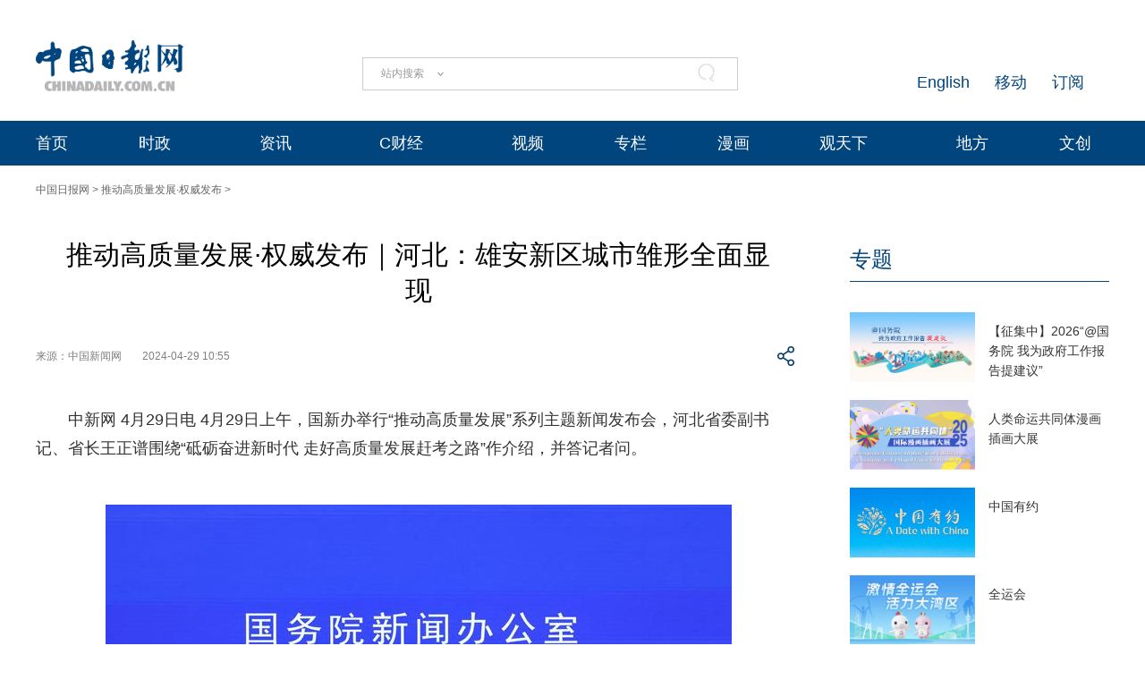

--- FILE ---
content_type: text/html;charset=UTF-8
request_url: https://cn.chinadaily.com.cn/a/202404/29/WS663d7cbda3109f7860ddcddd.html
body_size: 15482
content:
<!DOCTYPE html "-//W3C//DTD "-//W3C//DTD XHTML 1.0 Transitional//EN" "http://www.w3.org/TR/xhtml1/DTD/xhtml1-transitional.dtd">


<html xmlns="http://www.w3.org/1999/xhtml">

  <head>
    <meta http-equiv="Content-Type" content="text/html; charset=utf-8" />
    <meta name="viewport" content="width=device-width, initial-scale=1.0, minimum-scale=1.0, maximum-scale=1.0, user-scalable=no" />
    <meta http-equiv="X-UA-Compatible" content="IE=Edge,chrome=1" />
    <title>推动高质量发展·权威发布｜河北：雄安新区城市雏形全面显现 - 中国日报网</title>
    <meta name="keywords" />
    <meta name="description" content="4月29日上午，国新办举行“推动高质量发展”系列主题新闻发布会，河北省委副书记、省长王正谱围绕“砥砺奋进新时代 走好高质量发展赶考之路”作介绍，并答记者问。" />
    
      <meta property="og:xi" content="0" />
      <meta property="og:title" content="推动高质量发展·权威发布｜河北：雄安新区城市雏形全面显现" />
      <meta property="og:recommend" content="0" />
      <meta property="og:url" content="https://cn.chinadaily.com.cn/a/202404/29/WS663d7cbda3109f7860ddcddd.html" />
      
      
      <meta name="twitter:card" content="summary_large_image" />
      <meta name="twitter:site" content="@ChinaDailyApp" />
      <meta name="twitter:title" content="推动高质量发展·权威发布｜河北：雄安新区城市雏形全面显现" />
      <meta name="twitter:description" content="4月29日上午，国新办举行“推动高质量发展”系列主题新闻发布会，河北省委副书记、省长王正谱围绕“砥砺奋进新时代 走好高质量发展赶考之路”作介绍，并答记者问。" />
      
      
      
        <meta property="twitter:image" content="https://www.chinadaily.com.cn/image_e/2020/logo21.jpg" />
        <meta property="twitter:image:src" content="https://www.chinadaily.com.cn/image_e/2020/logo21.jpg" />
      
      
      
      <meta name="msapplication-TileImage" content="https://img2.chinadaily.com.cn/static/common/img/sharelogo2.jpg" />
      <link rel="apple-touch-icon-precomposed" href="https://img2.chinadaily.com.cn/static/common/img/sharelogo2.jpg" />
    
    <!-- 共公部分样式和JS代码 -->
    <link rel="stylesheet" href="//img3.chinadaily.com.cn/static/2024cn_articleandcolumn/css/swiper.min.css" />
    <link rel="stylesheet" href="//img3.chinadaily.com.cn/static/2024cn_articleandcolumn/css/swiper-bundle.min.css" />
    <link rel="stylesheet" charset="utf-8" href="//img3.chinadaily.com.cn/static/2024cn_articleandcolumn/css/publicstyle.css?ver=10" />
    <!--头部和尾部右侧二维码-->
    <link rel="stylesheet" charset="utf-8" href="//img3.chinadaily.com.cn/static/2024cn_articleandcolumn/css/instyle.css?ver=5" />
    <!--首页单独css-->
    <link rel="stylesheet" href="//img3.chinadaily.com.cn/static/2024cn_articleandcolumn/css/public.css" />
    <link rel="stylesheet" href="//img3.chinadaily.com.cn/static/2024cn_articleandcolumn/css/main.css?ver=5" />
    <link rel="stylesheet" charset="utf-8" href="//img3.chinadaily.com.cn/static/2024cn_articleandcolumn/css/contentimgtouch.css" />

    <script type="text/javascript" charset="utf-8" rel="stylesheet" xml:space="preserve" src="//img3.chinadaily.com.cn/static/common/js/jquery.min.js"></script>
    <script xml:space="preserve" src="//img3.chinadaily.com.cn/static/2024cn_articleandcolumn/js/swiper.min.js"></script>
    <script xml:space="preserve" src="//img3.chinadaily.com.cn/static/2024cn_articleandcolumn/js/swiper-bundle.min.js"></script>
    <script src="https://share.chinadaily.com.cn/wxshare/js/jsonps.js" xml:space="preserve"></script>
    <script type="text/javascript" charset="utf-8" rel="stylesheet" xml:space="preserve" src="//img3.chinadaily.com.cn/static/common/js/jweixin-1.6.0.js"></script>
    <script type="text/javascript" charset="utf-8" rel="stylesheet" xml:space="preserve" src="//img3.chinadaily.com.cn/static/2024cn_articleandcolumn/js/ewm2.js"></script>
    <!--返回顶部-->
    <!-- 共公部分样式和JS代码 End-->


    <!-- 20240517 新改五页样式 -->
    <link rel="stylesheet" href="//img3.chinadaily.com.cn/static/2024cn_articleandcolumn/css/2024FivePage.css?ver=45" />
    
      <meta name="articaltype" content="COMPO" />
      <meta name="filetype" content="1" />
      <meta name="publishedtype" content="1" />
      <meta name="pagetype" content="1" />
      <meta name="catalogs" content="65f4d319a3109f7860dd5ac2" />
      <meta name="contentid" content="WS663d7cbda3109f7860ddcddd" />
      <meta name="publishdate" content="2024-04-29" />
      <meta name="editor" content="刁云娇" />
      <meta name="author" content="刁云娇" />
      <meta name="source" content="中国新闻网" />

      <!--来源-->
      <meta name="webterren_speical" content="6" />
      <meta name="sourcetype" content="6" />
    
  </head>

  <body>
    <div style="display:none;">
   <img src="https://cn.chinadaily.com.cn/image/2025/sharelogo2.jpg" />
      <h1>推动高质量发展·权威发布｜河北：雄安新区城市雏形全面显现</h1>
      <h2>4月29日上午，国新办举行“推动高质量发展”系列主题新闻发布会，河北省委副书记、省长王正谱围绕“砥砺奋进新时代 走好高质量发展赶考之路”作介绍，并答记者问。</h2>
    </div>
    <script type="text/javascript" xml:space="preserve">

      function is_weixin(){
        var ua = navigator.userAgent.toLowerCase();
        if(ua.match(/MicroMessenger/i)=="micromessenger") {
          return true;
        } else {
          return false;
        }
      }
      var url =location.href;
      if(is_weixin()){
        console.log("微信验证");
        $.post('https://share.chinadaily.com.cn/wxshare/api/wxinit', {url:url}, function(data){
          wx.config({
            debug: false,
            appId: data.appid,
            timestamp: data.timestamp,
            nonceStr: data.noncestr,
            signature: data.sign,
            jsApiList: ['onMenuShareTimeline','updateAppMessageShareData']
          }),
            wx.ready(function(){
            console.log("微信验证成功!");
            wx.onMenuShareTimeline({
              title: '\u63A8\u52A8\u9AD8\u8D28\u91CF\u53D1\u5C55\xB7\u6743\u5A01\u53D1\u5E03\uFF5C\u6CB3\u5317\uFF1A\u96C4\u5B89\u65B0\u533A\u57CE\u5E02\u96CF\u5F62\u5168\u9762\u663E\u73B0',
              link: url,
              imgUrl: 'https://cn.chinadaily.com.cn/image/2025/sharelogo2.jpg'
            });
            var data = {
              title: '\u63A8\u52A8\u9AD8\u8D28\u91CF\u53D1\u5C55\xB7\u6743\u5A01\u53D1\u5E03\uFF5C\u6CB3\u5317\uFF1A\u96C4\u5B89\u65B0\u533A\u57CE\u5E02\u96CF\u5F62\u5168\u9762\u663E\u73B0',
              desc:  '4\u670829\u65E5\u4E0A\u5348\uFF0C\u56FD\u65B0\u529E\u4E3E\u884C\u201C\u63A8\u52A8\u9AD8\u8D28\u91CF\u53D1\u5C55\u201D\u7CFB\u5217\u4E3B\u9898\u65B0\u95FB\u53D1\u5E03\u4F1A\uFF0C\u6CB3\u5317\u7701\u59D4\u526F\u4E66\u8BB0\u3001\u7701\u957F\u738B\u6B63\u8C31\u56F4\u7ED5\u201C\u7825\u783A\u594B\u8FDB\u65B0\u65F6\u4EE3 \u8D70\u597D\u9AD8\u8D28\u91CF\u53D1\u5C55\u8D76\u8003\u4E4B\u8DEF\u201D\u4F5C\u4ECB\u7ECD\uFF0C\u5E76\u7B54\u8BB0\u8005\u95EE\u3002',
              link: url,
              imgUrl: 'https://cn.chinadaily.com.cn/image/2025/sharelogo2.jpg'
            };
            wx.updateAppMessageShareData(data);
          }),
            wx.error(function(res){
            console.log("微信验证失败!");
          })
        });
      }
    </script>
    <div class="pc">
      
      <!-- Top_Banner -->
      <div class="Top_Banner Cen1200">
        <div class="Top_Banner_logo">
          <a href="https://cn.chinadaily.com.cn" target="_top"><img src="https://cn.chinadaily.com.cn/image/2025/logo_cntop.png" /></a>
        </div>
        <div class="Top_Banner_Search">
          <div class="search radius6">
            <form name="searchform" method="post" action="" id="searchform" enctype="application/x-www-form-urlencoded">
              <input name="ecmsfrom" type="hidden" value="9" />
              <input type="hidden" name="show" value="title,newstext" />
              <div class="select_box">
                <div class="select_showbox" style="cursor:pointer;"></div>
                <ul class="select_option">
                  <li class="option-item" data-value="1">站内搜索</li>
                  <li class="option-item" data-value="2">搜狗搜索</li>
                  <li class="option-item" data-value="0">中国搜索</li>
                </ul>
              </div>
              <input class="inp_srh" type="text" id="searchtxt" value="" onfocus="clearword(this)" />
              <img id="searchimg" style="width:30px;height:30px;" src="//img3.chinadaily.com.cn/static/common/img/j-q.jpg" />
            </form>
            <script xml:space="preserve">
              //<![CDATA[
              var selectBox = document.getElementsByClassName('select_box')[0];
              var selectShowBox = document.getElementsByClassName('select_showbox');
              var selectOption = document.getElementsByClassName('select_option')[0];
              var optionItem = document.getElementsByClassName('option-item');
              /*var optionNum = 1 ;	*/
              /*默认是第一个选项*/
              selectShowBox[0].innerHTML = optionItem[0].innerHTML;
              /*点击后出现下拉框*/ 
              selectBox.addEventListener('click', function () {
                selectOption.style.display = 'block';
                selectShowBox[0].style.background = 'url("https://cn.chinadaily.com.cn/image/2015/j-x.jpg") no-repeat right center';
              }, true);
              /*点击选项后出现在下拉框*/
              var len = optionItem.length;
              for (var i = 0; i < len; i++) {
                optionItem[i].index = i;
                optionItem[i].addEventListener('click', function () {
                  selectShowBox[0].innerHTML = optionItem[this.index].innerHTML;
                  selectOption.style.display = 'none';
                  selectShowBox[0].style.background = 'url("https://cn.chinadaily.com.cn/image/2015/j-s.jpg") no-repeat right center';
                  /*  optionNum = optionItem[this.index].getAttribute('data-value');	*/
                }, true);
              }
              /*点击其他地方时，select会收起来*/
              document.body.addEventListener('click', function () {
                selectOption.style.display = 'none';
                selectShowBox[0].style.background = 'url("https://cn.chinadaily.com.cn/image/2015/j-s.jpg") no-repeat right center';
              }.true);
              var oSearchForm = document.getElementById('searchform');
              var oSearchImg = document.getElementById('searchimg');
              var oSearchTxt = document.getElementById('searchtxt');
              var reg = /^\s*$/g;
              document.onkeydown = keyevent;
              oSearchImg.onclick = In_search;
              function clearword(obj) {
                obj.value = '';
              }
              function keyevent(ev) {
                var oEv = ev || window.event;
                if (oEv.keyCode == 13) {
                  In_search();
                }
                else { }
              }
              function In_search() {
                if (!reg.test(oSearchTxt.value)) {
                  if(selectShowBox[0].innerHTML == '中国搜索'){
                    oSearchForm.action = 'http://www.chinaso.com/search/pagesearch.htm?q='+oSearchTxt.value;
                    oSearchForm.target = '_blank';
                    oSearchForm.submit();
                  }
                  else if(selectShowBox[0].innerHTML == '站内搜索'){
                    oSearchForm.action = '//newssearch.chinadaily.com.cn/cn/search?query='+oSearchTxt.value;
                    oSearchForm.target = '_blank';
                    oSearchForm.submit();
                  }
                  else if(selectShowBox[0].innerHTML == '搜狗搜索'){
                    oSearchForm.action = 'https://www.sogou.com/web?query=' + oSearchTxt.value + '&amp;insite=chinadaily.com.cn&amp;pid=sogou-wsse-04f19115dfa286fb';
                    oSearchForm.target = '_blank';
                    oSearchForm.submit();
                  }
                }
                else {
                  alert('请输入搜索内容');
                }
              }
              //]]>
            </script>
          </div>
        </div>
        <div class="Top_Banner_Links">
          <!-- <a href="javascript:void(0)" onclick="aria.start()"><em></em></a>	-->
          <span><a href="https://www.chinadaily.com.cn/e/subscribe" target="_blank">订阅</a></span>
          <span><a href="https://www.chinadaily.com.cn/e/static_e/newmedia" target="_blank">移动</a></span>
          <span><a href="https://www.chinadaily.com.cn/" target="_blank">English</a></span>
        </div>
      </div>
      <!-- Top_Menu_Box -->
      <div class="Top_Menu_Box">
        <div class="Top_Menu_Div Cen1200">
          <ul>
            <li><a target="_blank" href="//cn.chinadaily.com.cn">首页</a></li>
            <li>
              <a target="_blank" href="//china.chinadaily.com.cn">时政</a>
              <em></em>
              <div class="Top_MenuLevel_Div" id="Top_MenuLevel1">
                <div class="Top_MenuLevel_Item">
                  <a target="_blank" href="//china.chinadaily.com.cn/5bd5639ca3101a87ca8ff636">时政要闻</a>
                  </div>
                <div class="Top_MenuLevel_Item"> 
                  <a target="_blank" href="//china.chinadaily.com.cn/5bd5639ca3101a87ca8ff634">评论频道</a>
                  </div>
                <div class="Top_MenuLevel_Item"> 
                  <a target="_blank" href="//china.chinadaily.com.cn/theory">理论频道</a>
                  </div>
                <div class="Top_MenuLevel_Item">
                  <a target="_blank" href="//china.chinadaily.com.cn/xuexi">学习时代</a>
                  </div>
                <div class="Top_MenuLevel_Item">
                  <a target="_blank" href="//tw.chinadaily.com.cn">两岸频道</a>
                  </div>
              </div>
            </li>
            <li>
              <a target="_blank" href="//world.chinadaily.com.cn">资讯</a>
              <em></em>
              <div class="Top_MenuLevel_Div" id="Top_MenuLevel2">
                <div class="Top_MenuLevel_Item">  
                  <a target="_blank" href="//world.chinadaily.com.cn/5bd55927a3101a87ca8ff618">独家</a>
                  </div>
                <div class="Top_MenuLevel_Item">
                  <a target="_blank" href="//cn.chinadaily.com.cn/5b753f9fa310030f813cf408/5bd54dd6a3101a87ca8ff5f8/5bd54e59a3101a87ca8ff606">中国日报专稿</a>
                  </div>
                <div class="Top_MenuLevel_Item"> 
                  <a target="_blank" href="//cn.chinadaily.com.cn/5b753f9fa310030f813cf408/5bd549f1a3101a87ca8ff5e0">传媒动态</a>
                   </div>
                <div class="Top_MenuLevel_Item"><a href="https://cn.chinadaily.com.cn/gtx/5d63917ba31099ab995dbb29/Word" target="_blank">每日一词</a></div>
                <div class="Top_MenuLevel_Item">
                  <a href="https://fygg.chinadaily.com.cn/" target="_blank">法院公告</a>
                </div>
              </div>
            </li>
            <li>
              <a target="_blank" href="//caijing.chinadaily.com.cn">C财经</a>
              <em></em>
              <div class="Top_MenuLevel_Div" id="Top_MenuLevel3">
                <div class="Top_MenuLevel_Item"> 
                  <a target="_blank" href="//caijing.chinadaily.com.cn/stock">证券</a>
                  </div>
                <div class="Top_MenuLevel_Item">  
                  <a target="_blank" href="//caijing.chinadaily.com.cn/5b7620c4a310030f813cf452">独家</a>
                  </div>
                <div class="Top_MenuLevel_Item">  
                  <a target="_blank" href="//tech.chinadaily.com.cn">科技</a>
                  </div>
                <div class="Top_MenuLevel_Item"> 
                  <a target="_blank" href="//qiye.chinadaily.com.cn">产业</a>
                  </div>
              </div>
            </li>

            <li><a href="//kan.chinadaily.com.cn/" target="_blank">视频</a> </li>
            <li><a href="http://column.chinadaily.com.cn/" target="_blank">专栏</a>
            </li>
            <!-- <li><a href="//language.chinadaily.com.cn/" target="_blank">双语</a><em></em>
<div class="Top_MenuLevel_Div" id="Top_MenuLevel6">
<div class="Top_MenuLevel_Item"><a href="https://language.chinadaily.com.cn/news_bilingual/sycx" target="_blank">双语财讯</a></div>
<div class="Top_MenuLevel_Item"><a href="https://language.chinadaily.com.cn/news_hotwords/word_of_the_day" target="_blank">每日一词</a></div>
<div class="Top_MenuLevel_Item"><a href="https://language.chinadaily.com.cn/news_bilingual/" target="_blank">双语新闻</a></div>
<div class="Top_MenuLevel_Item"><a href="https://language.chinadaily.com.cn/news_hotwords/" target="_blank">新闻热词</a></div>
<div class="Top_MenuLevel_Item"><a href="https://language.chinadaily.com.cn/trans_collect" target="_blank">译词课堂</a></div>
</div>
</li>	-->
            <li><a href="http://cartoon.chinadaily.com.cn/" target="_blank">漫画</a></li>
            <li>
              <a target="_blank" href="//cn.chinadaily.com.cn/gtx">观天下</a>
              <em></em>
              <div class="Top_MenuLevel_Div" id="Top_MenuLevel7">
                <div class="Top_MenuLevel_Item"><a href="https://cn.chinadaily.com.cn/gtx/5d63917ba31099ab995dbb29/ChinaWatch" target="_blank">中国观察</a></div>
                <div class="Top_MenuLevel_Item"><a href="https://cn.chinadaily.com.cn/gtx/5d63917ba31099ab995dbb29/wangping" target="_blank">中国日报网评</a></div>
                <div class="Top_MenuLevel_Item"><a href="https://cn.chinadaily.com.cn/gtx/5d63917ba31099ab995dbb29/Teahouse" target="_blank">中国那些事儿</a></div>
                <div class="Top_MenuLevel_Item"><a href="https://cn.chinadaily.com.cn/gtx/5d63917ba31099ab995dbb29/Overseas" target="_blank">海外手记</a></div>
                <div class="Top_MenuLevel_Item"><a href="https://cn.chinadaily.com.cn/gtx/5d63917ba31099ab995dbb29/qyq" target="_blank">侨一瞧</a></div>
              </div>
            </li>
            <li>
              
                <a target="_blank" href="//cnews.chinadaily.com.cn">地方</a>
              
            </li>
            <li>
              <a href="https://wenchuang.chinadaily.com.cn/" target="_blank">文创</a>
              <em></em>
              <div class="Top_MenuLevel_Div" id="Top_MenuLevel4">
                <div class="Top_MenuLevel_Item"> 
                  <a target="_blank" href="//cn.chinadaily.com.cn/wenlv">文旅</a>
                  </div>
                <div class="Top_MenuLevel_Item">
                  <a href="https://culturepedia.chinadaily.com.cn/#/homePage" target="_blank">文化知识库</a>
                </div>
                <div class="Top_MenuLevel_Item">
                  <a target="_blank" href="//world.chinadaily.com.cn/Chinadata">中国有约</a>
                  </div>
                <div class="Top_MenuLevel_Item"> 
                  <a target="_blank" href="//fashion.chinadaily.com.cn">生活</a>
                  </div>


              </div>
            </li>
          </ul>
        </div>
      </div>
    
    </div>
    <div class="mobile">
      
      <div class="top_phone">
        <div class="header_top Cen1200">
          <div class="header_img">
            <img class="nav_phone_logo" src="//img3.chinadaily.com.cn/static/2024cn_articleandcolumn/img/Mobile/Icon_Menu.png" />
          </div>
          <div class="header_top_Logo">
            <a href="https://cn.chinadaily.com.cn" target="_top" shape="rect">
              <img src="https://cn.chinadaily.com.cn/image/2025/logo_cntop.png" />
            </a>
          </div>
          <div class="Artical_Share_BT2"><EM></EM>
          </div>
        </div>
      </div>
      <div class="Menu_div">
        <div class="Menu">
          <p><a href="#"><img class="navClose" src="//img3.chinadaily.com.cn/static/2024cn_articleandcolumn/img/Mobile/Icon_MenuClose.png" /></a></p>
          <ul>
            <li class="nav_Latest"><a href="https://www.chinadaily.com.cn" target="_top" shape="rect">China Daily Homepage</a></li>
            <li><a href="https://cn.chinadaily.com.cn/" target="_top" shape="rect">中文网首页</a></li>
            <li><a href="https://china.chinadaily.com.cn/" target="_top" shape="rect">时评</a></li>
            <li><a href="https://world.chinadaily.com.cn/" target="_top" shape="rect">资讯</a></li>
            <li><a href="https://caijing.chinadaily.com.cn/" target="_top" shape="rect">C财经</a></li>
            <li><a href="https://fashion.chinadaily.com.cn/" target="_top" shape="rect">生活</a></li>
            <li><a href="https://kan.chinadaily.com.cn/" target="_top" shape="rect">视频</a></li>
            <li><a href="https://column.chinadaily.com.cn/" target="_top" shape="rect">专栏</a></li>
            <!--  <li><a href="https://language.chinadaily.com.cn/" target="_top" shape="rect">双语</a></li>	-->
            <li><a href="https://cartoon.chinadaily.com.cn/" target="_top" shape="rect">漫画</a></li>
            <li><a href="https://cn.chinadaily.com.cn/yuanchuang/" target="_top" shape="rect">原创</a></li>
            <li><a href="https://cn.chinadaily.com.cn/gtx/" target="_top" shape="rect">观天下</a></li>
            <li><a href="https://cnews.chinadaily.com.cn" target="_blank">地方频道</a></li>
          </ul>
        </div>
      </div>
      <div class="Share_Box">
        <ul>
          <li>
            <a href="https://cn.chinadaily.com.cn/a/202407/01/WS66823b37a3107cd55d2694da.html" target="_blank"><img src="//img3.chinadaily.com.cn/static/2024cn_articleandcolumn/img/Mobile/Artical_Share_Icon1.png" /></a>
          </li>
          <li><a target="_blank" href="https://service.weibo.com/share/share.php?appkey=2152474398&amp;type=3&amp;title=推动高质量发展·权威发布｜河北：雄安新区城市雏形全面显现&amp;pic=https://www.chinadaily.com.cn/image_e/2020/logo21.jpg&amp;url=https://cn.chinadaily.com.cn/a/202404/29/WS663d7cbda3109f7860ddcddd.html"><img alt="weibo" src="//img3.chinadaily.com.cn/static/2024cn_articleandcolumn/img/Mobile/Artical_Share_Icon2.png" /></a></li>
          <li><a target="_blank" href="https://sns.qzone.qq.com/cgi-bin/qzshare/cgi_qzshare_onekey?title=推动高质量发展·权威发布｜河北：雄安新区城市雏形全面显现&amp;pics=https://www.chinadaily.com.cn/image_e/2020/logo21.jpg&amp;url=https://cn.chinadaily.com.cn/a/202404/29/WS663d7cbda3109f7860ddcddd.html"><img alt="qqzone" src="//img3.chinadaily.com.cn/static/2024cn_articleandcolumn/img/Mobile/Artical_Share_Icon3.png" /></a></li>
          <!--  <li><a th:href="'https://www.facebook.com/sharer.php?title=' + ${story.title} + '&amp;u=' + ${story.url}" target="_blank"><img cms:pr-src="img/Mobile/Artical_Share_Icon4.png" alt="facebook"/></a></li>
<li><a th:href="'http://www.linkedin.com/shareArticle?mini=true&amp;title='+ ${story.title} + '&amp;url=' + ${story.url}" target="_blank"><img cms:pr-src="img/Mobile/Artical_Share_Icon5.png" alt="linkedin"/></a></li>
<li><a th:href="'https://twitter.com/share?text='+ ${story.title} + '&amp;url=' + ${story.url}" target="_blank"><img cms:pr-src="img/Mobile/Artical_Share_Icon6.png" alt="x"/></a></li>	-->
        </ul>
        <p>
          <Span class="Share_Close">关闭</Span>
        </p>
      </div>
    
    </div>

    <!-- Nav_Div -->
    <div class="Nav_Div Cen1200">
      <a href="https://cn.chinadaily.com.cn" target="_blank" shape="rect">中国日报网</a> &gt; <a target="_blank" shape="rect" href="//cn.chinadaily.com.cn/5b753f9fa310030f813cf408/5bd80379a3101a87ca900243/65f4d319a3109f7860dd5ac2">推动高质量发展·权威发布</a> &gt;
    </div>
    <div class="Artical_Body_Div Cen1200">
      <div class="Artical_Body_Left">
        <div class="Artical_Title">          
          <h1>推动高质量发展·权威发布｜河北：雄安新区城市雏形全面显现</h1>
          <div class="Artical_Share">
            <div class="Artical_Share_Source">
              <span>
                来源：中国新闻网
              </span>
              <span class="Artical_Share_Date">2024-04-29 10:55</span>
            </div>

            <div class="Artical_Share_BT"><EM></EM>
              <div class="Artical_Share_BT_Box">
                <ul>
                  <li><a href="#" shape="rect"><img alt="weixin" id="weixinqrcode" src="//img3.chinadaily.com.cn/static/2024cn_articleandcolumn/img/Artical_Share_Icon1.png" /></a></li>
                  <li><a target="_blank" shape="rect" href="https://service.weibo.com/share/share.php?appkey=2152474398&amp;type=3&amp;title=推动高质量发展·权威发布｜河北：雄安新区城市雏形全面显现&amp;pic=https://www.chinadaily.com.cn/image_e/2020/logo21.jpg&amp;url=https://cn.chinadaily.com.cn/a/202404/29/WS663d7cbda3109f7860ddcddd.html"><img alt="weibo" src="//img3.chinadaily.com.cn/static/2024cn_articleandcolumn/img/Artical_Share_Icon2.png" /></a></li>
                  <li><a target="_blank" shape="rect" href="https://sns.qzone.qq.com/cgi-bin/qzshare/cgi_qzshare_onekey?title=推动高质量发展·权威发布｜河北：雄安新区城市雏形全面显现&amp;pics=https://www.chinadaily.com.cn/image_e/2020/logo21.jpg&amp;url=https://cn.chinadaily.com.cn/a/202404/29/WS663d7cbda3109f7860ddcddd.html"><img alt="qqzone" src="//img3.chinadaily.com.cn/static/2024cn_articleandcolumn/img/Artical_Share_Icon3.png" /></a></li>
                  <!-- <li><a th:href="'https://www.facebook.com/sharer.php?title=' + ${story.title} + '&amp;u=' + ${story.url}" target="_blank"><img cms:pr-src="img/Artical_Share_Icon4.png" alt="facebook"/></a></li>
<li><a th:href="'http://www.linkedin.com/shareArticle?mini=true&amp;title='+ ${story.title} + '&amp;url=' + ${story.url}" target="_blank"><img cms:pr-src="img/Artical_Share_Icon5.png" alt="linkedin"/></a></li>
<li><a th:href="'https://twitter.com/share?text='+ ${story.title} + '&amp;url=' + ${story.url}" target="_blank"><img cms:pr-src="img/Artical_Share_Icon6.png" alt="x"/></a></li>	-->
                </ul>
                <div id="qrcode" class="qrcode">
                  <span>分享到微信<img src="https://www.chinadaily.com.cn/image_e/2020/timg.jpg" width="20px" height="20px" class="qucodeclose" /></span>
                  <div id="qrcodearea" class="qrcodearea">
                  </div>
                </div>
                <script type="text/javascript" src="//www.chinadaily.com.cn/js/2020/qrcode.min.js" xml:space="preserve"></script><!--二维码生成-->
                <script xml:space="preserve">

                  $(document).ready(function(){
                    $("#weixinqrcode").click(function(){
                      /*  $(".moreshare").hide();	*/
                      if($("#qrcode").css("display")=='block')
                        $("#qrcode").hide();
                      else $("#qrcode").show();
                    });
                    $(".qucodeclose").click(function(){
                      if($("#qrcode").css("display")=='block')
                        $("#qrcode").hide();
                    });
                    var qrcode = new QRCode(document.getElementById("qrcodearea"), {
                      width : 180,
                      height : 180
                    });
                    var curUrl = location.href;
                    qrcode.makeCode(curUrl);
                  });
                </script>
              </div>
            </div>
          </div>

          <div class="Artical_Content">
            <div id="Content">
              
              
              
              <p>中新网 4月29日电 4月29日上午，国新办举行“推动高质量发展”系列主题新闻发布会，河北省委副书记、省长王正谱围绕“砥砺奋进新时代 走好高质量发展赶考之路”作介绍，并答记者问。</p> 
<figure class="image" style="display: table;"> 
 <img src="//cds.chinadaily.com.cn/dams/capital/image/202405/10/663d7ca7e4b00c77211a6930_m.jpg" data-resourcesrc="/capital/image/202405/10/663d7ca7e4b00c77211a6930_m.jpg" data-from="dams" data-damsstoid="po663d7ca7e4b00c77211a6931" data-damslibid="capital" data-width="700" data-height="467" id="img-663d7ca7e4b00c77211a6930_m"> 
 <figcaption></figcaption> 
</figure> 
<p>4月29日，中国国务院新闻办公室在北京举行“推动高质量发展”系列主题新闻发布会，河北省委副书记、省长王正谱，河北省委常委、常务副省长张成中，河北省副省长金晖，河北省副省长赵大春围绕“砥砺奋进新时代 走好高质量发展赶考之路”作介绍，并答记者问。中新社 记者 杨可佳 摄</p> 
<p>会上，有记者提问：今年是雄安新区设立的第7年，请介绍一下7年来雄安新区的建设情况，以及下一步的重点规划。</p> 
<p>王正谱表示，雄安新区是习近平总书记亲自谋划、亲自部署、亲自推动的一项重大国家战略，在每一个重要时期、每一个关键节点，总书记都为我们把关定向、指路领航。7年来，雄安新区从无到有、从蓝图到实景，我们一步一个脚印，一年一个台阶，正在向高水平现代化城市奋力迈进。下面，我从四个方面就雄安新区建设作一个简要介绍。</p> 
<p>一是顶层设计基本上完成。我们坚持世界眼光、国际标准、中国特色、高点定位，编制形成了以新区规划纲要为统领，总体规划、起步区控规、启动区控详规、白洋淀治理保护规划为重点，综合交通、生态保护、防洪等专项规划为支撑的规划体系，落实中央支持雄安新区深化改革开放的指导意见，制定金融、财税、审批等配套实施方案，为雄安新区的建设提供了重要的支撑和保障。</p> 
<p>二是城市雏形全面显现。启动区骨干路网全面通车，重点市政基础设施基本建成，雄安体育中心等一批标志性项目基本完工，互联网产业园、科学园、总部区及4个综合居住片区形象初显。起步区骨干路网全面开工，第五组团北片管廊等基础设施加快建设。雄商、雄忻高铁等重大工程建设提速。总的来看，目前新区总开发规模184.5平方公里，总建筑面积4300多万平方米，4000多座楼宇拔地而起。</p> 
<p>三是创新氛围日益浓厚。依托4所疏解高校和省内高校以及部分企业，成立雄安高校协同创新联盟。中国空天信息和卫星互联网创新联盟加快组建，星网数科、航天宏图等一批产业链企业落户。围绕人才、开放等制度创新，出台顶尖人才、青年人才、大国工匠等16条政策措施，我们称之为“雄才十六条”，在社会上引发了广泛关注。雄安未来之城场景汇启动实施，科创中心、中试基地等科技创新平台发展迅速，新区创新的味道越来越浓。</p> 
<p>四是民生福祉明显改善。新区行政区划代码、邮政编码和冀X牌照正式启用。京雄两地企业实现跨省市“一键迁移”，社保卡“一卡通用”，107个事项实现同城化办理。多主体供给、多渠道保障、租购并举的雄安新区住房制度基本形成，12万多群众喜迁新居。千年秀林加快建设，森林覆盖率由设立前的11%提升到34.7%，白洋淀再现“荷塘苇海、鸟类天堂”胜景，新区正成为“妙不可言、心向往之”的城市。</p> 
<p>下一步，我们将牢牢把握新区的初心使命，着力打造创新之城、魅力之城、未来之城。第一是促疏解。加快首批疏解项目建设，衔接落实第二批疏解方案，抓好标志性项目落地。总之，在雄安新区建设中，我们就是要始终抓住北京非首都功能疏解这个“牛鼻子”不放松。第二是抓建设。有序推进重点片区、重点项目建设，完善配套设施，塑造现代化城市风貌。第三是谋创新。拓展雄安未来之城场景汇，推进科创中心等平台加快创新资源导入，持续开展“雄安行”系列活动。第四是优环境。统筹推进白洋淀生态治理，抓好“千年秀林”建设管护，打造绿色发展城市典范。</p>
              
              
              <div style="float:none; clear:both;font-size:18px; " id="prope">
                
              </div>
              
      
    
              <div class="selectpage">
                <!--移动分页-->
                
              </div>
              <div class="Artical_ZB">
                
                【责任编辑：刁云娇】
              </div>
            </div>
            <div id="storyType" style="display:none;">COMPO</div>
            <div id="ID" style="display:none;">WS663d7cbda3109f7860ddcddd</div>
            <div id="url" style="display:none;">https://cn.chinadaily.com.cn/a/202404/29/WS663d7cbda3109f7860ddcddd.html</div>
          </div>
          <div class="ad" style="margin-bottom:20px;display:none;">
            <a href="https://liuyan.www.gov.cn/2025wwzfgzbgtjy/index.htm?q=zgrbw" target="_blank" shape="rect"> <img style="max-width:100%;" src="https://img3.chinadaily.com.cn/static/2024cn_articleandcolumn/img/ad20241223.jpg" /></a>
          </div>
        </div>
      </div>
      <div class="Artical_Body_Right">
        <div class="Aritical_Special_Div">
          <!--中文首页-专题推荐 	5bd54ba2a3101a87ca8ff5ec-->
          <div class="Artical_Right_Title">
            
              <a target="_blank" shape="rect" href="//cn.chinadaily.com.cn/5b753f9fa310030f813cf408/5bd54ba2a3101a87ca8ff5ec">专题</a>
            
          </div>
          <div class="Aritical_Special_List">
            <ul>
              
                
                  <li>
                    <p><a target="_blank" shape="rect" href="//china.chinadaily.com.cn/a/202512/12/WS69390fb0a310942cc4995e59.html"><img src="//img3.chinadaily.com.cn/images/202512/12/693bcc9fa310942c0d5be1b8.jpeg" /></a></p>
                    <h4><a target="_blank" shape="rect" href="//china.chinadaily.com.cn/a/202512/12/WS69390fb0a310942cc4995e59.html">【征集中】2026“@国务院 我为政府工作报告提建议”</a></h4>
                  </li>
                
                
                  <li>
                    <p><a target="_blank" shape="rect" href="//cn.chinadaily.com.cn/a/202511/28/WS692912a8a310942cc4993d4b.html"><img src="//img3.chinadaily.com.cn/images/202511/28/692912a8a310942c0d5b6d0a.png" /></a></p>
                    <h4><a target="_blank" shape="rect" href="//cn.chinadaily.com.cn/a/202511/28/WS692912a8a310942cc4993d4b.html">人类命运共同体漫画插画大展</a></h4>
                  </li>
                
                
                  <li>
                    <p><a target="_blank" shape="rect" href="//cn.chinadaily.com.cn/a/202511/19/WS691d24f2a310942cc4992275.html"><img src="//img3.chinadaily.com.cn/images/202511/19/691d24f2a310942c0d5b1ac8.jpeg" /></a></p>
                    <h4><a target="_blank" shape="rect" href="//cn.chinadaily.com.cn/a/202511/19/WS691d24f2a310942cc4992275.html">中国有约</a></h4>
                  </li>
                
                
                  <li>
                    <p><a target="_blank" shape="rect" href="//cn.chinadaily.com.cn/a/202511/09/WS690fea8ca310ceca48b7bbf2.html"><img src="//img3.chinadaily.com.cn/images/202511/09/690fea8ca310cecafb679a4c.jpeg" /></a></p>
                    <h4><a target="_blank" shape="rect" href="//cn.chinadaily.com.cn/a/202511/09/WS690fea8ca310ceca48b7bbf2.html">全运会</a></h4>
                  </li>
                
              
            </ul>

          </div>
        </div>
        <div class="Aritical_HotNews_Div">
          <!--中文首页-当日要闻-要闻 	5bd54bdea3101a87ca8ff5f0-->
          <div class="Artical_Right_Title">
            
              <a target="_blank" shape="rect" href="//cn.chinadaily.com.cn/5b753f9fa310030f813cf408/5bd54ba2a3101a87ca8ff5ee/5bd54bdea3101a87ca8ff5f0">推荐阅读</a>
          </div>
          <div class="Aritical_HotNews_List">
            
              <ul>
                 <li><a target="_blank" shape="rect" href="//cn.chinadaily.com.cn/a/202512/17/WS6941e878a310942cc4996fc4.html">特朗普政府宣布对40国实施入境限制</a></li>
                
                 <li><a target="_blank" shape="rect" href="//cn.chinadaily.com.cn/a/202512/17/WS6941e851a310942cc4996fc3.html">我国数字消费用户规模突破9.58亿人</a></li>
                
                 <li><a target="_blank" shape="rect" href="//cn.chinadaily.com.cn/a/202512/16/WS69416737a310942cc4996fc1.html">俄罗斯发生未成年人持刀伤人事件致1人死亡</a></li>
                
                 <li><a target="_blank" shape="rect" href="//cn.chinadaily.com.cn/a/202512/16/WS6941672da310942cc4996fc0.html">泰国外交部：柬埔寨必须率先宣布停火</a></li>
                
                 <li><a target="_blank" shape="rect" href="//cn.chinadaily.com.cn/a/202512/16/WS694143cca310942cc4996f88.html">国际货币基金组织：中国AI准备指数位居新兴市场第一</a></li>
                
                 <li><a target="_blank" shape="rect" href="//cn.chinadaily.com.cn/a/202512/16/WS694140b9a310942cc4996f86.html">世界最大直径高铁盾构机掘进突破万米大关</a></li>
                
                 <li><a target="_blank" shape="rect" href="//cn.chinadaily.com.cn/a/202512/16/WS694109d9a310942cc4996ea6.html">澳大利亚总理：邦迪滩枪手或受“伊斯兰国”影响</a></li>
                
                 <li><a target="_blank" shape="rect" href="//cn.chinadaily.com.cn/a/202512/16/WS694109d9a310942cc4996ea5.html">新一轮泰柬边境冲突已致17名泰国士兵死亡</a></li>
                  </ul>
            

          </div>
        </div>
        <div class="Aritical_HotNews_Div">
          <img style="width:100%;" src="//img3.chinadaily.com.cn/static/2024cn_articleandcolumn/img/ad20240613.jpg" />
        </div>

      </div>
    </div>

    <div class="mobile">
      <div class="Aritical_HotNews_Div">
        <div class="Artical_Right_Title">
          
            <a target="_blank" shape="rect" href="//cn.chinadaily.com.cn/5b753f9fa310030f813cf408/5bd54ba2a3101a87ca8ff5ee/5bd54bdea3101a87ca8ff5f0">推荐阅读</a>
        </div>

        <div class="Aritical_HotNews_List">
          
            <ul>
               <li><a target="_blank" shape="rect" href="//cn.chinadaily.com.cn/a/202512/17/WS6941e878a310942cc4996fc4.html">特朗普政府宣布对40国实施入境限制</a></li>
              
               <li><a target="_blank" shape="rect" href="//cn.chinadaily.com.cn/a/202512/17/WS6941e851a310942cc4996fc3.html">我国数字消费用户规模突破9.58亿人</a></li>
              
               <li><a target="_blank" shape="rect" href="//cn.chinadaily.com.cn/a/202512/16/WS69416737a310942cc4996fc1.html">俄罗斯发生未成年人持刀伤人事件致1人死亡</a></li>
              
               <li><a target="_blank" shape="rect" href="//cn.chinadaily.com.cn/a/202512/16/WS6941672da310942cc4996fc0.html">泰国外交部：柬埔寨必须率先宣布停火</a></li>
              
               <li><a target="_blank" shape="rect" href="//cn.chinadaily.com.cn/a/202512/16/WS694143cca310942cc4996f88.html">国际货币基金组织：中国AI准备指数位居新兴市场第一</a></li>
              
               <li><a target="_blank" shape="rect" href="//cn.chinadaily.com.cn/a/202512/16/WS694140b9a310942cc4996f86.html">世界最大直径高铁盾构机掘进突破万米大关</a></li>
              
               <li><a target="_blank" shape="rect" href="//cn.chinadaily.com.cn/a/202512/16/WS694109d9a310942cc4996ea6.html">澳大利亚总理：邦迪滩枪手或受“伊斯兰国”影响</a></li>
              
               <li><a target="_blank" shape="rect" href="//cn.chinadaily.com.cn/a/202512/16/WS694109d9a310942cc4996ea5.html">新一轮泰柬边境冲突已致17名泰国士兵死亡</a></li>
                </ul>
          
        </div>
      </div>
    </div>


    <div class="pc">
      
        <!--底部 -->      
      <div class="dibu">
        <div class="foot">
          <div class="foot-left">
            <div class="en-lo"><a href="https://cn.chinadaily.com.cn" target="_blank"><img src="https://cn.chinadaily.com.cn/image/2025/logo_cnbottom.png" /></a></div>
            <div class="foot-lian"><span><a href="https://cn.chinadaily.com.cn/5b753f9fa310030f813cf408/5f59c820a31009ff9fddf6bc/5f59c843a31009ff9fddf6bf/" target="_blank">关于我们</a></span> 
              <span>|</span> 
              <span><a href="https://cn.chinadaily.com.cn/5b753f9fa310030f813cf408/5f59c820a31009ff9fddf6bc/5f59c843a31009ff9fddf6c2/" target="_blank">联系我们</a></span></div>
          </div>
          <div class="foot-right">
            <div class="foot-one">
              <ul>
                <li><a href="https://cn.chinadaily.com.cn/" target="_blank">首页</a></li>

                <li><a href="https://china.chinadaily.com.cn/" target="_blank">时评</a></li>

                <li><a href="https://world.chinadaily.com.cn/" target="_blank">资讯</a></li>

                <li><a href="https://caijing.chinadaily.com.cn/" target="_blank">财经</a></li>

                <li><a href="https://fashion.chinadaily.com.cn/" target="_blank">生活</a></li>

                <li><a href="https://kan.chinadaily.com.cn/" target="_blank">视频</a></li>

                <li><a href="https://column.chinadaily.com.cn/" target="_blank">专栏</a></li>

                <li><a href="http://cartoon.chinadaily.com.cn/index.shtml" target="_blank">漫画</a></li>
                <li>
                  <a href="https://cn.chinadaily.com.cn/yuanchuang/" target="_blank">独家</a>
                </li>
                <li><a href="https://cn.chinadaily.com.cn/5b753f9fa310030f813cf408/5f59c820a31009ff9fddf6bc/5f59c843a31009ff9fddf6c5" target="_blank">招聘</a></li>
              </ul>
            </div>
            <div class="foot-two">              
               
                <ul>
                  <li>地方频道：</li>
                  
                    <li><a target="_blank" href="https://cn.chinadaily.com.cn/a/202008/03/WS5bf649baa3101a87ca945947.html">北京</a></li>

                  
                  
                    <li><a target="_blank" href="https://cn.chinadaily.com.cn/a/202008/03/WS5bf649a5a3101a87ca945946.html">天津</a></li>

                  
                  
                    <li><a target="_blank" href="https://cn.chinadaily.com.cn/a/201912/31/WS5bf6490da3101a87ca945945.html">河北</a></li>

                  
                  
                    <li><a target="_blank" href="https://cn.chinadaily.com.cn/a/201911/27/WS5bf6490ca3101a87ca945944.html">山西</a></li>

                  
                  
                    <li><a target="_blank" href="https://cn.chinadaily.com.cn/a/201910/09/WS5bf6490ba3101a87ca945943.html">辽宁</a></li>

                  
                  
                    <li><a target="_blank" href="https://cn.chinadaily.com.cn/a/201909/03/WS5bf6490aa3101a87ca945942.html">吉林</a></li>

                  
                  
                    <li><a target="_blank" href="https://cn.chinadaily.com.cn/a/201908/08/WS5bf64909a3101a87ca945941.html">黑龙江</a></li>

                  
                  
                    <li><a target="_blank" href="https://cn.chinadaily.com.cn/a/201907/24/WS5bf64908a3101a87ca945940.html">上海</a></li>

                  
                  
                    <li><a target="_blank" href="https://cn.chinadaily.com.cn/a/201906/18/WS5bf64908a3101a87ca94593f.html">江苏</a></li>

                  
                  
                    <li><a target="_blank" href="https://cn.chinadaily.com.cn/a/201901/31/WS5bf64906a3101a87ca94593e.html">浙江</a></li>

                  
                  
                    <li><a target="_blank" href="https://cn.chinadaily.com.cn/a/201901/30/WS5bf64904a3101a87ca94593d.html">福建</a></li>

                  
                  
                    <li><a target="_blank" href="https://cn.chinadaily.com.cn/a/201901/29/WS5bf61df6a3101a87ca94593c.html">江西</a></li>

                  
                  
                    <li><a target="_blank" href="https://cn.chinadaily.com.cn/a/201901/28/WS5bf61df5a3101a87ca94593b.html">山东</a></li>

                  
                  
                    <li><a target="_blank" href="https://cn.chinadaily.com.cn/a/201901/27/WS5bf61d80a3101a87ca94593a.html">河南</a></li>

                  
                  
                    <li><a target="_blank" href="https://cn.chinadaily.com.cn/a/201901/26/WS5bf61d7fa3101a87ca945939.html">湖北</a></li>

                  
                  
                    <li><a target="_blank" href="https://cn.chinadaily.com.cn/a/201901/25/WS5bf61d7ea3101a87ca945938.html">湖南</a></li>

                  
                  
                    <li><a target="_blank" href="https://cn.chinadaily.com.cn/a/201901/24/WS5bf61d7da3101a87ca945937.html">广东</a></li>

                  
                  
                    <li><a target="_blank" href="https://cn.chinadaily.com.cn/a/201901/23/WS5bf61d7ca3101a87ca945936.html">广西</a></li>

                  
                  
                    <li><a target="_blank" href="https://cn.chinadaily.com.cn/a/201901/22/WS5bf61d7ba3101a87ca945935.html">海南</a></li>

                  
                  
                    <li><a target="_blank" href="https://cn.chinadaily.com.cn/a/201901/21/WS5bf61d7aa3101a87ca945934.html">重庆</a></li>

                  
                  
                    <li><a target="_blank" href="https://cn.chinadaily.com.cn/a/201901/20/WS5bf61c86a3101a87ca945933.html">四川</a></li>

                  
                  
                    <li><a target="_blank" href="https://cn.chinadaily.com.cn/a/201901/19/WS5bf61c2fa3101a87ca945931.html">贵州</a></li>

                  
                  
                    <li><a target="_blank" href="https://cn.chinadaily.com.cn/a/201901/19/WS5bf61c85a3101a87ca945932.html">云南</a></li>

                  
                  
                    <li><a target="_blank" href="https://cn.chinadaily.com.cn/a/201901/17/WS5bf61b9aa3101a87ca945930.html">西藏</a></li>

                  
                  
                    <li><a target="_blank" href="https://cn.chinadaily.com.cn/a/201901/16/WS5bf61b6ca3101a87ca94592f.html">陕西</a></li>

                  
                  
                    <li><a target="_blank" href="https://cn.chinadaily.com.cn/a/201901/15/WS5bf61b2ba3101a87ca94592e.html">新疆</a></li>

                  
                  
                    <li><a target="_blank" href="https://cn.chinadaily.com.cn/a/201901/14/WS5bf619efa3101a87ca94592c.html">深圳</a></li>

                  
                </ul>
              
            </div>
            <div class="foot-two">              
                 
                <ul>
                  <li>友情链接：</li>
                  
                    <li><a target="_blank" href="https://cn.chinadaily.com.cn/a/202009/02/WS5c0a0aefa3101a87ca947bd1.html">人民网</a></li>

                  
                  
                    <li><a target="_blank" href="https://cn.chinadaily.com.cn/a/202009/02/WS5c0a2718a3101a87ca947c12.html">新华网</a></li>

                  
                  
                    <li><a target="_blank" href="https://cn.chinadaily.com.cn/a/202009/02/WS5c0a2716a3101a87ca947c11.html">中国网</a></li>

                  
                  
                    <li><a target="_blank" href="https://cn.chinadaily.com.cn/a/202009/02/WS5c0a2712a3101a87ca947c0f.html">国际在线</a></li>

                  
                  
                    <li><a target="_blank" href="https://cn.chinadaily.com.cn/a/202009/02/WS5c0a2713a3101a87ca947c10.html">央视网</a></li>

                  
                  
                    <li><a target="_blank" href="https://cn.chinadaily.com.cn/a/202009/02/WS5c0a27cfa3101a87ca947c17.html">中国青年网</a></li>

                  
                  
                    <li><a target="_blank" href="https://cn.chinadaily.com.cn/a/202009/02/WS5c0a2709a3101a87ca947c0e.html">中国经济网</a></li>

                  
                  
                    <li><a target="_blank" href="https://cn.chinadaily.com.cn/a/202009/02/WS5c0a27cda3101a87ca947c16.html">中国台湾网</a></li>

                  
                  
                    <li><a target="_blank" href="https://cn.chinadaily.com.cn/a/202009/02/WS5c0a27cba3101a87ca947c15.html">中国西藏网</a></li>

                  
                  
                    <li><a target="_blank" href="https://cn.chinadaily.com.cn/a/202411/26/WS67456ec2a310b59111da591c.html">央广网</a></li>

                  
                  
                    <li><a target="_blank" href="https://cn.chinadaily.com.cn/a/202009/02/WS5c0a27fea3101a87ca947c18.html">光明网</a></li>

                  
                  
                    <li><a target="_blank" href="https://cn.chinadaily.com.cn/a/202411/26/WS67456ca6a310b59111da590d.html">中国军网</a></li>

                  
                  
                    <li><a target="_blank" href="https://cn.chinadaily.com.cn/a/202009/02/WS5c0a27c7a3101a87ca947c13.html">中国新闻网</a></li>

                  
                  
                    <li><a target="_blank" href="https://cn.chinadaily.com.cn/a/202411/26/WS67456ca4a310b59111da590c.html">人民政协网</a></li>

                  
                  
                    <li><a target="_blank" href="https://cn.chinadaily.com.cn/a/202411/26/WS67456554a310b59111da58a2.html">法治网</a></li>

                  
                </ul>

            </div>
            <div class="foot-three">
              <div class="foot-three-left"><a href=""><img src="https://cn.chinadaily.com.cn/image/2016/p-20.jpg" /></a></div>
              <div class="foot-three-right">
                <ul>                  
                  <li><a href="https://cn.chinadaily.com.cn/a/202206/16/WS62aaab37a3101c3ee7adad52.html" target="_blank">违法和不良信息举报</a></li> 
                  <li><a href="https://cn.chinadaily.com.cn/image/2023/xwxxfwxkz2023.jpg" target="_blank">互联网新闻信息服务许可证10120170006</a></li>
                  <li>信息网络传播视听节目许可证0108263号</li>	
                  <li><a href="http://www.beian.gov.cn/portal/registerSystemInfo?recordcode=11010502032503" target="_blank">京公网安备11010502032503号</a></li>
                  <li>京网文[2011]0283-097号</li>
                  <li><a href="https://beian.miit.gov.cn" target="_blank">京ICP备13028878号-6</a></li>                  
                </ul>
              </div>

            </div>
            <div class="foot-four">
              <div class="foot-four-one">中国日报网版权说明：凡注明来源为“中国日报网：XXX（署名）”，除与中国日报网签署内容授权协议的网站外，其他任何网站或单位未经允许禁止转载、使用，违者必究。如需使用，请与010-84883777联系；凡本网注明“来源：XXX（非中国日报网）”的作品，均转载自其它媒体，目的在于传播更多信息，其他媒体如需转载，请与稿件来源方联系，如产生任何问题与本网无关。</div>
            </div>
            <div class="foot-four">
              <div class="foot-four-one">版权保护：本网登载的内容（包括文字、图片、多媒体资讯等）版权属中国日报网（中报国际文化传媒（北京）有限公司）独家所有使用。 未经中国日报网事先协议授权，禁止转载使用。给中国日报网提意见：rx@chinadaily.com.cn</div>
            </div>
          </div>
        </div>
      </div>    
      <!--二维码-->
      <div id="identifier-pannel2"><a href="#" shape="rect">C财经客户端 <img height="94" width="94" src="https://img3.chinadaily.com.cn/static/2022cn_index/img/C-caijingerweima.png" /> 扫码下载</a></div>
      <div id="identifier-pannel3"><a href="#" shape="rect">Chinadaily-cn <img height="94" width="94" src="https://img3.chinadaily.com.cn/static/2022cn_index/img/rwm_cn.png" />中文网微信</a></div>
      <div id="zd" class="abs"><a id="totop" title="" style="display: block;" shape="rect"></a></div>
  
    </div>
    <div class="mobile">
      
        <!-- Mobile_Footer -->
      <div class="Mobile_Footer_Box">
        <div class="Mobile_Footer_Lanmu_Div">
          <ul class="Cen1200">
            <li><a href="//cn.chinadaily.com.cn" target="_top" shape="rect">首页</a></li>
            <li><a href="//china.chinadaily.com.cn" target="_top" shape="rect">时评</a></li>
            <li><a href="//world.chinadaily.com.cn" target="_top" shape="rect">资讯</a></li>
            <li><a href="//caijing.chinadaily.com.cn" target="_top" shape="rect">C财经</a></li>
            <li><a href="//fashion.chinadaily.com.cn/" target="_top" shape="rect">生活</a></li>
            <li><a href="//kan.chinadaily.com.cn" target="_top" shape="rect">视频</a></li>
            <li><a href="//column.chinadaily.com.cn/" target="_top" shape="rect">专栏</a></li>
            <li><a href="https://cnews.chinadaily.com.cn/" target="_top" shape="rect">地方</a></li>
            <li><a href="//cartoon.chinadaily.com.cn/index.shtml" target="_top" shape="rect">漫画</a></li>
            <li><a href="//cn.chinadaily.com.cn/gtx" target="_top" shape="rect">观天下</a></li>
          </ul>
        </div>
        <div class="Mobile_Footer_Lang_Box">
          <div class="Mobile_Footer_Lang_Div Cen1200">
            <span class="LangNow" onclick="transView()" id="showpc">PC版</span>
            <span class="LangNowLine"><a href="https://cn.chinadaily.com.cn" target="_blank" shape="rect">中文</a></span>
            <span><a href="https://www.chinadaily.com.cn" target="_blank" shape="rect">English</a></span>
          </div>
        </div>
        <div class="Mobiel_Footer_Logo_Div">
          <div class="Mobiel_Footer_Logo">
            <a href="https://cn.chinadaily.com.cn" shape="rect"><img src="https://cn.chinadaily.com.cn/image/2025/logo_cnbottom.png" /></a>
          </div>
          <div class="copyright">
            中国日报版权所有<br clear="none" />Content@chinadaily.com.cn
          </div>
        </div>
      </div>
  
    </div>
    <!-- 全屏查看器 -->
    <div id="image-viewer">
      <div id="viewer-indicator"></div>
      <div id="viewer-close">×</div>
      <div id="viewer-container">
        <div id="viewer-images"></div>
      </div>
    </div>

    <script xml:space="preserve">
      //<![CDATA[
      // 检测是否为移动设备
      function isMobileDevice() {
        return /Android|webOS|iPhone|iPad|iPod|BlackBerry|IEMobile|Opera Mini/i.test(navigator.userAgent);
      }

      // 只在移动端启用功能
      if (isMobileDevice()) {
        document.addEventListener('DOMContentLoaded', function() {
          // 获取div#Content内的所有图片
          const images = document.querySelectorAll('#Content img');

          // 获取查看器元素
          const imageViewer = document.getElementById('image-viewer');
          const viewerImages = document.getElementById('viewer-images');
          const viewerIndicator = document.getElementById('viewer-indicator');
          const viewerClose = document.getElementById('viewer-close');

          // 当前图片索引
          let currentIndex = 0;
          let startX = 0;
          let currentX = 0;
          let isDragging = false;

          // 初始化查看器
          function initViewer() {
            // 清空查看器内容
            viewerImages.innerHTML = '';

            // 添加所有图片到查看器
            images.forEach((img, index) => {
              const item = document.createElement('div');
              item.className = 'viewer-image-item';

              // 添加加载动画
              const loading = document.createElement('div');
              loading.className = 'viewer-loading';
              item.appendChild(loading);

              const imageClone = new Image();
              imageClone.src = img.src;
              imageClone.onload = function() {
                item.removeChild(loading);
              };
              item.appendChild(imageClone);

              viewerImages.appendChild(item);

              // 添加点击事件
              img.addEventListener('click', function() {
                openViewer(index);
              });
            });

            // 添加触摸事件监听
            setupTouchEvents();
          }

          // 打开查看器
          function openViewer(index) {
            currentIndex = index;
            updateViewer();
            imageViewer.classList.add('active');
            document.body.style.overflow = 'hidden'; // 防止背景滚动
          }

          // 关闭查看器
          function closeViewer() {
            imageViewer.classList.remove('active');
            document.body.style.overflow = ''; // 恢复背景滚动
          }

          // 更新查看器显示
          function updateViewer() {
            // 移动图片到正确位置
            viewerImages.style.transform = `translateX(-${currentIndex * 100}%)`;

            // 更新指示器
            viewerIndicator.textContent = `${currentIndex + 1}/${images.length}`;
          }

          // 设置触摸事件
          function setupTouchEvents() {
            const container = document.getElementById('viewer-container');

            // 触摸开始
            container.addEventListener('touchstart', function(e) {
              startX = e.touches[0].clientX;
              currentX = startX;
              isDragging = true;
              viewerImages.style.transition = 'none';
            });

            // 触摸移动
            container.addEventListener('touchmove', function(e) {
              if (!isDragging) return;

              currentX = e.touches[0].clientX;
              const diff = currentX - startX;

              // 跟随手指移动
              viewerImages.style.transform = `translateX(calc(-${currentIndex * 100}% + ${diff}px))`;
            });

            // 触摸结束
            container.addEventListener('touchend', function() {
              if (!isDragging) return;

              isDragging = false;
              viewerImages.style.transition = 'transform 0.3s ease-out';

              const diff = currentX - startX;
              const threshold = 50; // 滑动阈值

              // 判断滑动方向
              if (Math.abs(diff) > threshold) {
                if (diff > 0 && currentIndex > 0) {
                  // 向右滑动，显示上一张
                  currentIndex--;
                } else if (diff < 0 && currentIndex < images.length - 1) {
                  // 向左滑动，显示下一张
                  currentIndex++;
                }
              }

              updateViewer();
            });

            // 点击空白处关闭
            imageViewer.addEventListener('click', function(e) {
              closeViewer();
            });

            // 关闭按钮点击事件
            viewerClose.addEventListener('click', closeViewer);
          }

          // 初始化查看器
          initViewer();
        });
      }
      //]]>
    </script>
    
      <div style="display:none">
        <script type="text/javascript">
          //<![CDATA[
          document.write(unescape("%3Cscript src='//cl2.webterren.com/webdig.js?z=16' type='text/javascript'%3E%3C/script%3E"));
          //]]>
        </script>
        <script type="text/javascript">
          //<![CDATA[
          wd_paramtracker("_wdxid=000000000000000000000000000000000000000000")
          //]]>
        </script>
      </div>
      <!--心动统计系统 -->
      <script src="https://xd.cdurl.cn/xdsens/autotrack.js" type="text/javascript" data-config="{'host':'//xd.cdurl.cn/receiver', 'project':'Chinadailyvideo','token':'a5a00812e91149238d371a308cb61e40'}"></script>
    

    <script type="text/javascript" xml:space="preserve">
      //<![CDATA[
      var toggleBtn = document.getElementById('showpc');
      var vp = document.querySelector('meta[name=viewport]');
      var vpHtml = document.getElementById('showpc');
      vpHtml.textContent = 'desktop';
      var flag = 0;
      function transView(){
        var x = (flag) ? 'initial-scale=1' : 'width=1300';
        var  relax = (flag) ? 'none' : 'block';
        vp.setAttribute('content', x);
        document.getElementById("mobileView").style.display=relax;
        flag^=1;
      };
      //]]>
    </script> 
  </body>
  <script xml:space="preserve" src="//img3.chinadaily.com.cn/static/2024cn_articleandcolumn/js/pubControl.js"></script>
  <script xml:space="preserve">
    //<![CDATA[
    document.addEventListener("DOMContentLoaded", function() {
      // 获取div#Content中的所有iframe
      const contentDiv = document.getElementById('Content');
      if (contentDiv) {
        const targetIframes = contentDiv.querySelectorAll("iframe");

        // 遍历并执行调整函数
        targetIframes.forEach(iframe => {
          adjustIframeContainerSize(iframe);
        });
      } else {
        console.warn('未找到div#Content元素');
      }
    });

    function adjustIframeContainerSize(iframe) {
      if (!iframe) {
        console.warn('未找到 iframe 元素');
        return;
      }

      // 获取iframe的ID
      const iframeId = iframe.id.replace(/[^a-zA-Z]/g, "");
      console.log(iframeId)
      let vr;

      // 根据不同ID设置不同的ra值
      if (iframeId === 'playerFrameN') {
        // 从src中提取ra参数
        const iframeSrc = iframe.src;
        console.log("当前 iframe 的 src:", iframeSrc);

        try {
          const videoUrl = new URL(iframeSrc);
          vr = videoUrl.searchParams.get("ra") || "16:9";
        } catch (e) {
          console.error("解析URL失败:", e);
          vr = "16:9"; // 解析失败时使用默认值
        }
      } else if (iframeId === 'playerFrameV') {
        // 固定为9:16
        vr = "9:16";
      } else if (iframeId === 'playerFrameP') {
        // 固定为16:9
        vr = "16:9";
      } else {
        // 对于其他ID的iframe，使用默认比例
        console.log(`未处理的iframe ID: ${iframe.id}，使用默认比例`);
        vr = "16:9";
        return; // 如果不需要处理其他ID的iframe，可以取消此行注释
      }

      console.log(`iframe ID: ${iframe.id}，使用的比例值:`, vr);

      // 解析宽高比
      const ratioParts = vr.split(":").map(Number);
      if (ratioParts.length !== 2 || isNaN(ratioParts[0]) || isNaN(ratioParts[1])) {
        console.error("无效的比例值，使用默认16:9");
        ratioParts = [16, 9];
      }
      const [videoW, videoH] = ratioParts;
      const videoRatio = videoW / videoH;

      // 调整iframe尺寸
      const parent = iframe.parentElement;
      if (!parent) {
        console.warn('iframe没有父元素');
        return;
      }

      const parentWidth = parent.offsetWidth;

      function isMobileDevice() {
        return /Android|webOS|iPhone|iPad|iPod|BlackBerry|IEMobile|Opera Mini/i.test(navigator.userAgent);
      }

      function updateContainerWidth() {
        if (isMobileDevice()) {
          console.log("这是移动设备");
          iframe.style.width = parentWidth + "px";
          iframe.style.height = parentWidth / videoRatio + "px";
        } else {
          console.log("这是PC/桌面设备");
          if (videoRatio > 1) {
            iframe.style.width = parentWidth + "px";
            iframe.style.height = parentWidth / videoRatio + "px";
          } else {
            iframe.style.width = parentWidth * 0.5 + "px";
            iframe.style.height = (parentWidth * 0.5) / videoRatio + "px";
          }
        }
        console.log(`width: ${iframe.style.width}, height: ${iframe.style.height}`);
      }

      updateContainerWidth();
      iframe.addEventListener("load", updateContainerWidth);
      // 监听窗口大小变化，重新调整尺寸
      window.addEventListener("resize", updateContainerWidth);
    }
    //]]>
  </script>
  <script type="text/javascript" xml:space="preserve">
    //<![CDATA[
    var url =location.href;

    var jsonUrl = url.replace('html','json');
    var storyType = document.getElementById("storyType").innerText;
    var articleId = document.getElementById("ID").innerText;
    var ios_scheme = 'chinadailyNewsiPhone://articleId=' +articleId+'&jsonUrl='+jsonUrl;
    var encodeIos = encodeURIComponent(ios_scheme);
    var android_scheme = 'hf://com.theotino.chinadaily/openwith?json={"jsonUrl":"'+jsonUrl+'","storyType":"'+storyType+'"}'
    var encodeAndroid = encodeURIComponent(android_scheme);

    function share_weixin(){
      var ua = navigator.userAgent.toLowerCase();
      if(/iphone|ipad|ipod/.test(ua) && ua.match(/MicroMessenger/i) == 'micromessenger'){
        window.open("//a.app.qq.com/o/simple.jsp?pkgname=com.theotino.chinadaily&ios_scheme="+encodeIos);
      }
      else if(/android/.test(ua) && ua.match(/MicroMessenger/i) == 'micromessenger'){
        window.open("//a.app.qq.com/o/simple.jsp?pkgname=com.theotino.chinadaily&android_scheme="+encodeAndroid);

      }
      else{
        window.open("//www.chinadaily.com.cn/mobile/daily.html");
      }
    }
    //]]>
  </script>
</html>